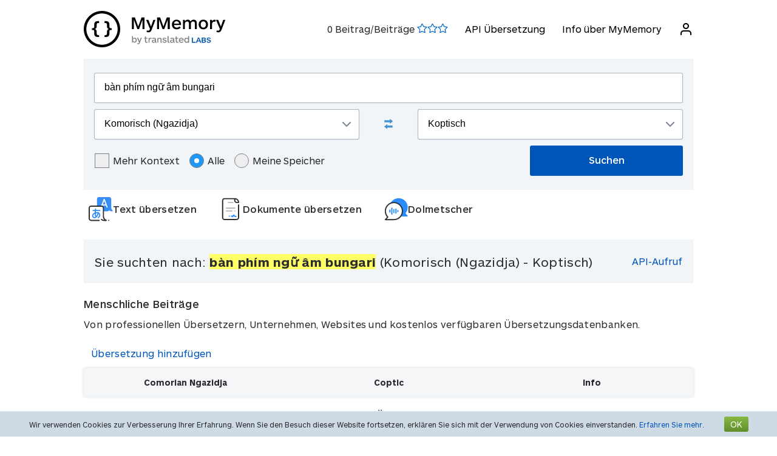

--- FILE ---
content_type: text/html; charset=UTF-8
request_url: https://mymemory.translated.net/de/Komorisch-%28Ngazidja%29/Koptisch/b%C3%A0n-ph%C3%ADm-ng%E1%BB%AF-%C3%A2m-bungari
body_size: 9769
content:
<html lang="de">
<head>
    <title>Bàn phím ngữ âm bung - Komorisch (Ngazidja) - Koptisch Übersetzung und Beispiele</title>
    <meta http-equiv="Content-Type" content="text/html;charset=UTF-8"/>
    <meta http-equiv="content-language" content="de"/>
        <meta name="viewport" content="width=device-width"/>
    <meta name="robots" content="index, follow">    <link rel="canonical" href="https://mymemory.translated.net/de/Komorisch-%28Ngazidja%29/Koptisch/b%C3%A0n-ph%C3%ADm-ng%E1%BB%AF-%C3%A2m-bungari"/>
        <link rel="apple-touch-icon" sizes="180x180" href="/public/img/favicon-16x16.png">
    <link rel="icon" type="image/png" sizes="32x32" href="/public/img/favicon-32x32.png">
    <link rel="icon" type="image/png" sizes="16x16" href="/public/img/favicon-16x16.png">
    <link rel="mask-icon" href="/public/img/safari-pinned-tab.svg" color="#5bbad5">
    <meta name="msapplication-TileColor" content="#da532c">
    <meta name="theme-color" content="#ffffff">
    <link href="/public/css/src/mym-translated.css?v=20191128" rel="stylesheet" type="text/css"/>
    <!-- Google Tag Manager -->
        <script>(function(w,d,s,l,i){w[l]=w[l]||[];w[l].push({'gtm.start':
        new Date().getTime(),event:'gtm.js'});var f=d.getElementsByTagName(s)[0],
        j=d.createElement(s),dl=l!='dataLayer'?'&l='+l:'';j.async=true;j.src=
        'https://www.googletagmanager.com/gtm.js?id='+i+dl;f.parentNode.insertBefore(j,f);
        })(window,document,'script','dataLayer','GTM-5M6Q96G');</script>
        <!-- End Google Tag Manager --></head>

<body class="s" data-ui-lang="de">
<!-- Google Tag Manager (noscript) -->
        <noscript><iframe src="https://www.googletagmanager.com/ns.html?id=GTM-5M6Q96G"
        height="0" width="0" style="display:none;visibility:hidden"></iframe></noscript>
        <!-- End Google Tag Manager (noscript) --><header class="header--standard header header--not-bottom header--pinned header--top">
    <div class="layout layout--norow">
        <a href="https://mymemory.translated.net" class="logo">
            <img src="/public/img/mym_logo_horizontal.svg" class="img-logo" />
        </a>
        <input id="input-hamburger" type="checkbox" />
        <label for="input-hamburger"><i class="icon  ">
                <svg width="24px" height="24px" viewBox="0 0 24 24" version="1.1" xmlns="http://www.w3.org/2000/svg" xmlns:xlink="http://www.w3.org/1999/xlink"><g stroke="none" strokewidth="1" class="icon__fill" fill-rule="evenodd">
                        <path d="M3,13 C2.44771525,13 2,12.5522847 2,12 C2,11.4477153 2.44771525,11 3,11 L21,11 C21.5522847,11 22,11.4477153 22,12 C22,12.5522847 21.5522847,13 21,13 L3,13 Z M3,7 C2.44771525,7 2,6.55228475 2,6 C2,5.44771525 2.44771525,5 3,5 L21,5 C21.5522847,5 22,5.44771525 22,6 C22,6.55228475 21.5522847,7 21,7 L3,7 Z M3,19 C2.44771525,19 2,18.5522847 2,18 C2,17.4477153 2.44771525,17 3,17 L21,17 C21.5522847,17 22,17.4477153 22,18 C22,18.5522847 21.5522847,19 21,19 L3,19 Z" id="path-1"></path>
                    </g></svg></i><i class="icon  ">
                <svg width="24px" height="24px" viewBox="0 0 24 24" version="1.1" xmlns="http://www.w3.org/2000/svg" xmlns:xlink="http://www.w3.org/1999/xlink"><g stroke="none" strokewidth="1" class="icon__fill" fill-rule="evenodd">
                        <path d="M13.4142136,12 L18.7071068,17.2928932 C19.0976311,17.6834175 19.0976311,18.3165825 18.7071068,18.7071068 C18.3165825,19.0976311 17.6834175,19.0976311 17.2928932,18.7071068 L12,13.4142136 L6.70710678,18.7071068 C6.31658249,19.0976311 5.68341751,19.0976311 5.29289322,18.7071068 C4.90236893,18.3165825 4.90236893,17.6834175 5.29289322,17.2928932 L10.5857864,12 L5.29289322,6.70710678 C4.90236893,6.31658249 4.90236893,5.68341751 5.29289322,5.29289322 C5.68341751,4.90236893 6.31658249,4.90236893 6.70710678,5.29289322 L12,10.5857864 L17.2928932,5.29289322 C17.6834175,4.90236893 18.3165825,4.90236893 18.7071068,5.29289322 C19.0976311,5.68341751 19.0976311,6.31658249 18.7071068,6.70710678 L13.4142136,12 Z" id="path-1"></path>
                    </g></svg></i>
        </label>

        <nav>
            <ol>
                <li>
                    <span id="scored"></span>
                </li>
                                    <li><a href="/doc/spec.php">API Übersetzung</a></li>
                    <li><a href="/doc/">Info über MyMemory</a></li>
                
               <li id="userInfo" class="header__userInfo ">
    <a id="signin">
        <i class="icon">
            <svg width="24px" height="24px" viewBox="0 0 24 24" version="1.1" xmlns="http://www.w3.org/2000/svg" xmlns:xlink="http://www.w3.org/1999/xlink">
                <g stroke="none" strokewidth="1" class="icon__fill" fill-rule="evenodd">
                        <path d="M21,21 C21,21.5522847 20.5522847,22 20,22 C19.4477153,22 19,21.5522847 19,21 L19,19 C19,17.3431458 17.6568542,16 16,16 L8,16 C6.34314575,16 5,17.3431458 5,19 L5,21 C5,21.5522847 4.55228475,22 4,22 C3.44771525,22 3,21.5522847 3,21 L3,19 C3,16.2385763 5.23857625,14 8,14 L16,14 C18.7614237,14 21,16.2385763 21,19 L21,21 Z M12,12 C9.23857625,12 7,9.76142375 7,7 C7,4.23857625 9.23857625,2 12,2 C14.7614237,2 17,4.23857625 17,7 C17,9.76142375 14.7614237,12 12,12 Z M12,10 C13.6568542,10 15,8.65685425 15,7 C15,5.34314575 13.6568542,4 12,4 C10.3431458,4 9,5.34314575 9,7 C9,8.65685425 10.3431458,10 12,10 Z" id="path-1">
                        </path>
                    </g>
            </svg>
        </i>
        <span>Anmelden</span>
    </a>
</li>        </nav>
    </div>
</header>
<section class="section--overflow">
    <div class="layout">
        <div class="contact-form">
            <div class="select-with-icon__wrapper">
                <form action="/search.php" method="get" name="filter_form" id="f" class="row_form_inline">
                    <div class="input-area">
                        <input type="hidden" name="lang" value="de"/>
                        <input class="input2" id="text" name="q" type="text" value="bàn phím ngữ âm bungari">
                        <div class="source_target">
                            <div class="icon__wrapper select-with-icon__wrapper">
                                <select id="select_source_mm" name="sl">

                                    <option value="Autodetect">Automatische Erkennung</option><option value="------" disabled="disabled">------</option><option value="af-ZA">Afrikaans</option><option value="sq-AL">Albanisch</option><option value="am-ET">Amharisch</option><option value="ar-SA">Arabisch</option><option value="hy-AM">Armenisch</option><option value="az-AZ">Aserbaijanisch</option><option value="bjs-BB">Bajan</option><option value="rm-RO">Balkan Gipsy</option><option value="eu-ES">Baskisch</option><option value="bem-ZM">Bemba</option><option value="bn-IN">Bengali</option><option value="bi-VU">Bislama</option><option value="bs-BA">Bosnisch</option><option value="br-FR">Bretonisch</option><option value="bg-BG">Bulgarisch</option><option value="my-MM">Burmesisch</option><option value="ceb-PH">Cebuano</option><option value="ch-GU">Chamorro</option><option value="ny-MW">Chewa</option><option value="zh-TW">Chinesisch (Traditionell)</option><option value="zh-CN">Chinesisch (Vereinfacht)</option><option value="de-DE">Deutsch</option><option value="de-CH">Deutsch (Schweiz)</option><option value="dz-BT">Dzongkha</option><option value="da-DK">Dänisch</option><option value="en-GB">Englisch</option><option value="eo-EU">Esperanto</option><option value="et-EE">Estnisch</option><option value="fn-FNG">Fanagalo</option><option value="fi-FI">Finnisch</option><option value="fr-FR">Französisch</option><option value="fo-FO">Färöisch</option><option value="gl-ES">Galizisch</option><option value="ka-GE">Georgisch</option><option value="el-GR">Griechisch</option><option value="grc-GR">Griechisch (Klassisch)</option><option value="gu-IN">Gujarati</option><option value="ha-NE">Hausa</option><option value="haw-US">Hawaiisch</option><option value="he-IL">Hebräisch</option><option value="hi-IN">Hindi</option><option value="nl-NL">Holländisch</option><option value="id-ID">Indonesisch</option><option value="kl-GL">Inuktitut (Grönländisch)</option><option value="ga-IE">Irisch Gälisch</option><option value="is-IS">Isländisch</option><option value="it-IT">Italienisch</option><option value="ja-JP">Japanisch</option><option value="jv-ID">Javanisch</option><option value="yi-YD">Jiddish</option><option value="kea-CV">Kabverdisch</option><option value="kab-DZ">Kabylen</option><option value="kn-IN">Kanaresisch</option><option value="ca-ES">Katalanisch</option><option value="kk-KZ">Kazakh</option><option value="qu-PE">Ketschua</option><option value="km-KM">Khmer</option><option value="rw-RW">Kinyarwanda</option><option value="rn-BI">Kirundi</option><option selected="selected" value="zdj-KM">Komorisch (Ngazidja)</option><option value="cop-EG">Koptisch</option><option value="ko-KR">Koreanisch</option><option value="aig-AG">Kreolisch Englisch (Antigua und Barbuda)</option><option value="gcl-GD">Kreolisch Englisch (Grenadisch)</option><option value="gyn-GY">Kreolisch Englisch (Guyanisch)</option><option value="jam-JM">Kreolisch Englisch (Jamaikanisch)</option><option value="vic-US">Kreolisch Englisch (Jungferninseln)</option><option value="svc-VC">Kreolisch Englisch (Vinzentinisch)</option><option value="bah-BS">Kreolisch Englisch(Bahamas)</option><option value="ht-HT">Kreolisch Französisch (Haitianisch)</option><option value="acf-LC">Kreolisch Französisch (Saint Lucianisch)</option><option value="crs-SC">Kreolisch Französisch (Seselwa)</option><option value="pov-GW">Kreolisch Portugiesisch (Oberguinea )</option><option value="hr-HR">Kroatisch</option><option value="ku-TR">Kurdisch</option><option value="ckb-IQ">Kurdisch Sorani</option><option value="ky-KG">Kyrgyz</option><option value="lo-LA">Lao</option><option value="la-VA">Latein</option><option value="lv-LV">Lettisch</option><option value="lt-LT">Litauisch</option><option value="lb-LU">Luxemburgisch</option><option value="mg-MG">Madagassisch</option><option value="ms-MY">Malaysisch</option><option value="dv-MV">Maledivisch</option><option value="mt-MT">Maltesisch</option><option value="gv-IM">Manx Gälisch</option><option value="mi-NZ">Maori</option><option value="mh-MH">Marshallesisch</option><option value="mk-MK">Mazedonisch</option><option value="men-SL">Mende</option><option value="mn-MN">Mongolisch</option><option value="mfe-MU">Morisyen</option><option value="ne-NP">Nepalesisch </option><option value="niu-NU">Niueanisch</option><option value="no-NO">Norwegisch</option><option value="ur-PK">Pakistanisch</option><option value="pau-PW">Palauisch</option><option value="pa-IN">Panjabi</option><option value="pap-CW">Papiamentu</option><option value="ps-PK">Pashto</option><option value="fa-IR">Persisch</option><option value="pis-SB">Pijin</option><option value="pl-PL">Polnisch</option><option value="pt-PT">Portugiesisch</option><option value="pot-US">Potawatomi</option><option value="ro-RO">Rumänisch</option><option value="ru-RU">Russisch</option><option value="sm-WS">Samoanisch</option><option value="sg-CF">Sango</option><option value="gd-GB">Schottisch Gälisch</option><option value="sv-SE">Schwedisch</option><option value="sr-RS">Serbisch</option><option value="sn-ZW">Shona</option><option value="si-LK">Sinhala</option><option value="sk-SK">Slowakisch</option><option value="sl-SI">Slowenisch</option><option value="so-SO">Somali</option><option value="st-ST">Sotho, Süden</option><option value="es-ES">Spanisch</option><option value="srn-SR">Sranantongo</option><option value="sw-SZ">Swahili</option><option value="syc-TR">Syrisch (Aramäisch)</option><option value="tg-TJ">Tadschik</option><option value="tl-PH">Tagalog</option><option value="tmh-DZ">Tamashek (Tuareg)</option><option value="ta-LK">Tamilisch</option><option value="te-IN">Telugu</option><option value="tet-TL">Tetum</option><option value="th-TH">Thai</option><option value="bo-CN">Tibetisch</option><option value="ti-TI">Tigrinya</option><option value="tpi-PG">Tok Pisin</option><option value="tkl-TK">Tokelauisch </option><option value="to-TO">Tongaisch</option><option value="cs-CZ">Tschechisch</option><option value="tn-BW">Tswana</option><option value="tk-TM">Turkmenisch</option><option value="tvl-TV">Tuvaluan</option><option value="tr-TR">Türkisch</option><option value="uk-UA">Ukrainisch</option><option value="ppk-ID">Uma</option><option value="hu-HU">Ungarisch</option><option value="uz-UZ">Usbekisch</option><option value="vi-VN">Vietnamesisch</option><option value="cy-GB">Walisisch</option><option value="wls-WF">Wallisianisch</option><option value="be-BY">Weißrussisch</option><option value="wo-SN">Wolof</option><option value="xh-ZA">Xhosa</option><option value="zu-ZA">Zulu</option>                                </select>
                                <div class="select-with-icon__right-icon">
                                    <svg width="14px" height="8px" viewBox="0 0 14 8"><g stroke="none" stroke-width="1" class="icon__fill" fill-rule="evenodd"><g transform="translate(-5.000000, -8.000000)" fill-rule="nonzero"><path d="M17.2928932,8.29289322 C17.6834175,7.90236893 18.3165825,7.90236893 18.7071068,8.29289322 C19.0976311,8.68341751 19.0976311,9.31658249 18.7071068,9.70710678 L12.7071068,15.7071068 C12.3165825,16.0976311 11.6834175,16.0976311 11.2928932,15.7071068 L5.29289322,9.70710678 C4.90236893,9.31658249 4.90236893,8.68341751 5.29289322,8.29289322 C5.68341751,7.90236893 6.31658249,7.90236893 6.70710678,8.29289322 L12,13.5857864 L17.2928932,8.29289322 Z"></path></g></g></svg>
                                </div>
                            </div>
                            <div class="swap-language"><span class="icon-swap" id="swp-language"></span></div>
                            <div class="icon__wrapper select-with-icon__wrapper">
                                <select id="select_target_mm" name="tl">
                                    <option value="af-ZA">Afrikaans</option><option value="sq-AL">Albanisch</option><option value="am-ET">Amharisch</option><option value="ar-SA">Arabisch</option><option value="hy-AM">Armenisch</option><option value="az-AZ">Aserbaijanisch</option><option value="bjs-BB">Bajan</option><option value="rm-RO">Balkan Gipsy</option><option value="eu-ES">Baskisch</option><option value="bem-ZM">Bemba</option><option value="bn-IN">Bengali</option><option value="bi-VU">Bislama</option><option value="bs-BA">Bosnisch</option><option value="br-FR">Bretonisch</option><option value="bg-BG">Bulgarisch</option><option value="my-MM">Burmesisch</option><option value="ceb-PH">Cebuano</option><option value="ch-GU">Chamorro</option><option value="ny-MW">Chewa</option><option value="zh-TW">Chinesisch (Traditionell)</option><option value="zh-CN">Chinesisch (Vereinfacht)</option><option value="de-DE">Deutsch</option><option value="de-CH">Deutsch (Schweiz)</option><option value="dz-BT">Dzongkha</option><option value="da-DK">Dänisch</option><option value="en-GB">Englisch</option><option value="eo-EU">Esperanto</option><option value="et-EE">Estnisch</option><option value="fn-FNG">Fanagalo</option><option value="fi-FI">Finnisch</option><option value="fr-FR">Französisch</option><option value="fo-FO">Färöisch</option><option value="gl-ES">Galizisch</option><option value="ka-GE">Georgisch</option><option value="el-GR">Griechisch</option><option value="grc-GR">Griechisch (Klassisch)</option><option value="gu-IN">Gujarati</option><option value="ha-NE">Hausa</option><option value="haw-US">Hawaiisch</option><option value="he-IL">Hebräisch</option><option value="hi-IN">Hindi</option><option value="nl-NL">Holländisch</option><option value="id-ID">Indonesisch</option><option value="kl-GL">Inuktitut (Grönländisch)</option><option value="ga-IE">Irisch Gälisch</option><option value="is-IS">Isländisch</option><option value="it-IT">Italienisch</option><option value="ja-JP">Japanisch</option><option value="jv-ID">Javanisch</option><option value="yi-YD">Jiddish</option><option value="kea-CV">Kabverdisch</option><option value="kab-DZ">Kabylen</option><option value="kn-IN">Kanaresisch</option><option value="ca-ES">Katalanisch</option><option value="kk-KZ">Kazakh</option><option value="qu-PE">Ketschua</option><option value="km-KM">Khmer</option><option value="rw-RW">Kinyarwanda</option><option value="rn-BI">Kirundi</option><option value="zdj-KM">Komorisch (Ngazidja)</option><option selected="selected" value="cop-EG">Koptisch</option><option value="ko-KR">Koreanisch</option><option value="aig-AG">Kreolisch Englisch (Antigua und Barbuda)</option><option value="gcl-GD">Kreolisch Englisch (Grenadisch)</option><option value="gyn-GY">Kreolisch Englisch (Guyanisch)</option><option value="jam-JM">Kreolisch Englisch (Jamaikanisch)</option><option value="vic-US">Kreolisch Englisch (Jungferninseln)</option><option value="svc-VC">Kreolisch Englisch (Vinzentinisch)</option><option value="bah-BS">Kreolisch Englisch(Bahamas)</option><option value="ht-HT">Kreolisch Französisch (Haitianisch)</option><option value="acf-LC">Kreolisch Französisch (Saint Lucianisch)</option><option value="crs-SC">Kreolisch Französisch (Seselwa)</option><option value="pov-GW">Kreolisch Portugiesisch (Oberguinea )</option><option value="hr-HR">Kroatisch</option><option value="ku-TR">Kurdisch</option><option value="ckb-IQ">Kurdisch Sorani</option><option value="ky-KG">Kyrgyz</option><option value="lo-LA">Lao</option><option value="la-VA">Latein</option><option value="lv-LV">Lettisch</option><option value="lt-LT">Litauisch</option><option value="lb-LU">Luxemburgisch</option><option value="mg-MG">Madagassisch</option><option value="ms-MY">Malaysisch</option><option value="dv-MV">Maledivisch</option><option value="mt-MT">Maltesisch</option><option value="gv-IM">Manx Gälisch</option><option value="mi-NZ">Maori</option><option value="mh-MH">Marshallesisch</option><option value="mk-MK">Mazedonisch</option><option value="men-SL">Mende</option><option value="mn-MN">Mongolisch</option><option value="mfe-MU">Morisyen</option><option value="ne-NP">Nepalesisch </option><option value="niu-NU">Niueanisch</option><option value="no-NO">Norwegisch</option><option value="ur-PK">Pakistanisch</option><option value="pau-PW">Palauisch</option><option value="pa-IN">Panjabi</option><option value="pap-CW">Papiamentu</option><option value="ps-PK">Pashto</option><option value="fa-IR">Persisch</option><option value="pis-SB">Pijin</option><option value="pl-PL">Polnisch</option><option value="pt-PT">Portugiesisch</option><option value="pot-US">Potawatomi</option><option value="ro-RO">Rumänisch</option><option value="ru-RU">Russisch</option><option value="sm-WS">Samoanisch</option><option value="sg-CF">Sango</option><option value="gd-GB">Schottisch Gälisch</option><option value="sv-SE">Schwedisch</option><option value="sr-RS">Serbisch</option><option value="sn-ZW">Shona</option><option value="si-LK">Sinhala</option><option value="sk-SK">Slowakisch</option><option value="sl-SI">Slowenisch</option><option value="so-SO">Somali</option><option value="st-ST">Sotho, Süden</option><option value="es-ES">Spanisch</option><option value="srn-SR">Sranantongo</option><option value="sw-SZ">Swahili</option><option value="syc-TR">Syrisch (Aramäisch)</option><option value="tg-TJ">Tadschik</option><option value="tl-PH">Tagalog</option><option value="tmh-DZ">Tamashek (Tuareg)</option><option value="ta-LK">Tamilisch</option><option value="te-IN">Telugu</option><option value="tet-TL">Tetum</option><option value="th-TH">Thai</option><option value="bo-CN">Tibetisch</option><option value="ti-TI">Tigrinya</option><option value="tpi-PG">Tok Pisin</option><option value="tkl-TK">Tokelauisch </option><option value="to-TO">Tongaisch</option><option value="cs-CZ">Tschechisch</option><option value="tn-BW">Tswana</option><option value="tk-TM">Turkmenisch</option><option value="tvl-TV">Tuvaluan</option><option value="tr-TR">Türkisch</option><option value="uk-UA">Ukrainisch</option><option value="ppk-ID">Uma</option><option value="hu-HU">Ungarisch</option><option value="uz-UZ">Usbekisch</option><option value="vi-VN">Vietnamesisch</option><option value="cy-GB">Walisisch</option><option value="wls-WF">Wallisianisch</option><option value="be-BY">Weißrussisch</option><option value="wo-SN">Wolof</option><option value="xh-ZA">Xhosa</option><option value="zu-ZA">Zulu</option>                                </select>
                                <div class=" select-with-icon__right-icon">
                                    <svg width="14px" height="8px" viewBox="0 0 14 8"><g stroke="none" stroke-width="1" class="icon__fill" fill-rule="evenodd"><g transform="translate(-5.000000, -8.000000)" fill-rule="nonzero"><path d="M17.2928932,8.29289322 C17.6834175,7.90236893 18.3165825,7.90236893 18.7071068,8.29289322 C19.0976311,8.68341751 19.0976311,9.31658249 18.7071068,9.70710678 L12.7071068,15.7071068 C12.3165825,16.0976311 11.6834175,16.0976311 11.2928932,15.7071068 L5.29289322,9.70710678 C4.90236893,9.31658249 4.90236893,8.68341751 5.29289322,8.29289322 C5.68341751,7.90236893 6.31658249,7.90236893 6.70710678,8.29289322 L12,13.5857864 L17.2928932,8.29289322 Z"></path></g></g></svg>
                                </div>
                            </div>
                        </div>
                        <div class="search-area">
                            <div class="advanced-search-radio hidemobile">
                                <label class="container">Mehr Kontext                                    <input type="checkbox" id="concordancer_check" name="concordancer"  value="1" >
                                    <span class="checkmark"></span>
                                </label>
                                    <label class="container">Alle                                        <input id="concordancer_radio" type=radio name="ownerFilter" value="all" checked/>
                                        <span class="radiobtn"></span>
                                    </label>                        
                                    <label class="container">Meine Speicher                                        <input id="concordancer_radio" type=radio name="ownerFilter" id="only-my-memory" value="mine" />
                                        <span class="radiobtn"></span>
                                    </label>
                                  

                            </div>
                            <input id="search-button" class="button search-button--results" type="submit" value="Suchen"/>
                        </div>
                    </div>
                </form>
            </div>
        </div>
    </div>
</section>

<section class="section--overflow">
    <head>
  <meta charset="utf-8">
  <meta name="viewport" content="width=device-width, initial-scale=1">
  <link rel="stylesheet" href="https://mymemory.translated.net/public/css/src/lara-style.css">

</head>

<div class="lara-menu">
  <a href="https://laratranslate.com/übersetzer?sourceApp=mymemory" target="_blank" class="lara-item">
        <img src="https://mymemory.translated.net/public/img/translate-icon.svg" alt="Übersetzer" />

	  <p class="lara-item-text-first">Text übersetzen</p>
  </a>
  <a href="https://laratranslate.com/übersetzer/dokument?sourceApp=mymemory" target="_blank" class="lara-item">
      <img src="https://mymemory.translated.net/public/img/document-icon.svg" alt="Übersetzer dokument" />

	  <p class="lara-item-text">Dokumente übersetzen</p>
  </a>
  <a href="https://laralive.com/übersetzer/dolmetscherin?sourceApp=mymemory" target="_blank" class="lara-item">
        <img src="https://mymemory.translated.net/public/img/chat-icon.svg" alt="Übersetzer dolmetscherin" />

	  <p class="lara-item-text">Dolmetscher</p>
  </a>
</div>
</section>

<section class="section--overflow distance--top-18">
    <div class="layout">
        <div class="contact-form">
            <div id="box_search_title" class="adshook">
                <a name="search" class="search_again_anchor hidedesktop"></a>
                <h1 class="search_title">Sie suchten nach: <i>bàn phím ngữ âm bungari</i> (Komorisch (Ngazidja)  - Koptisch) </h1>
                <ul class="mn2liv hidemobile">
                    <li><a rel="nofollow" target="_blank" href="https://api.mymemory.translated.net/get?q=bàn phím ngữ âm bungari&langpair=zdj|cop">API-Aufruf</a></li>                    
                </ul>
            </div><!-- // - box_search_title -->
        </div>

    </div>
</section>

<script>
    document.getElementById("text").value = "bàn phím ngữ âm bungari";
</script>

<section lang="layout--overflow">
<div class="layout">
</div>
</section>




                <section class="layout-overflow">
                    <div class="layout">
                        <div class="human_trans_area">
                            <div class="layout__row row_container">
                                <h2>Menschliche Beiträge</h2>
                            </div>
                            <div class="layout__row row_container">
                                <p class="st">Von professionellen Übersetzern, Unternehmen, Websites und kostenlos verfügbaren Übersetzungsdatenbanken.</p>
                                <p class="add"><span class="icon-plus"></span><a class="trs">Übersetzung hinzufügen</a></p>
                            </div>
                            <div class="cl"></div>
                            <div class="row_container res_container layout__row hidemobile ls">
                                <div class="auto_cell auto_cell__title layout__col-4 layout__col-sm-12 layout__col-xs-12">
                                    <h3 >Comorian Ngazidja</h3>
                                </div>
                                <div class="auto_cell auto_cell__title layout__col-4 layout__col-sm-12 layout__col-xs-12">
                                    <h3 >Coptic</h3>
                                </div>
                                <div class="auto_cell auto_cell__title layout__col-4 layout__col-sm-12 layout__col-xs-12">
                                    <h3 >Info</h3>
                                </div>

                            </div>
                            <div>
                                <div id="insertArea" class="layout__row row_container" style="display:none"></div>
                            </div>
                        </div>
                    </div>
                </section>



                <div class="cl"></div><ul class="ls" id="no_human"><li style="text-align:center;line-height:20px;width:100%;font-size:120%;"><br/>Keine menschliche Übersetzung gefunden.<br/><span id="pleaseContribute"><br/>Bitte helfen Sie mit!</span></li></ul>

            <section class="layout-overflow">
                <div class="layout">
                    <div class="human_trans_area">
                        <div class="layout__row row_container" style="justify-content: center">
                            <p class="add"><span class="icon-plus"></span><a class="trs">Übersetzung hinzufügen</a></p>
                        </div>
                    </div>
                </div>
            </section>
            <div class="cl"></div>

            <!-- Pie di pagina -->
            <input type="hidden" name="app_segment" id="app_new_segment" value=""/>
            <input type="hidden" name="app_segment" id="app_old_segment" value=""/>
        </div>
    </div>
    </div>
</section>

<section class="section--overflow">
    <div class="layout">
<head>
  <meta charset="utf-8">
  <meta name="viewport" content="width=device-width, initial-scale=1">
  <link rel="stylesheet" href="https://mymemory.translated.net/public/css/src/lara-style.css">

</head>

<div class="banner-container" onclick="window.open('https://laratranslate.com/übersetzer?sourceApp=mymemory', '_blank');" style="cursor: pointer;">
     <img class="banner-bg" src="https://mymemory.translated.net/public/img/devices-screenshots/de-DE.png"
	alt="Lara Translate app interface on multiple devices" />
  <div class="banner">
        <img src="https://mymemory.translated.net/public/img/lara-logo.svg" alt="Lara Translate Official Logo" />
	  <h2 class="banner-title">Die zuverlässigste Übersetzerin der Welt</h2>
    <p class="banner-text">Genaue Text-, Dokumenten- und Sprachübersetzung</p>
    <a href="https://laratranslate.com/übersetzer?sourceApp=mymemory" target="_blank" class="banner-button" onclick="event.stopPropagation();">
      Lara kostenlos nutzen
    </a>
  </div>
</div>
</div>
</section>

<section class="section--overflow">
    <div class="layout">
        <div class="layout__row layout__row--center ">
            <div class="layout__col-12 layout__col-xs-12">
                <div class="hero-text hero-text--center distance--top-42 distance--bottom--18">
                    <h3>
                        Eine bessere Übersetzung mit<br/><span id="segcounter">
			<b> 9,515,175,134 </b>
                </span>menschlichen Beiträgen                    </h3>
                </div>
            </div>
        </div>
    </div>
</section>
<section class="section--overflow distance--top-18">
    <div class="layout">

            </div>
</section>
<section class="section--overflow distance--top-18">
    <div class="layout">
        <h6>
            Benutzer bitten jetzt um Hilfe:        </h6>
        <br/>
        <div id="otherlinks" class="hidemobile">
            <a style="white-space: nowrap;" href="https://mymemory.translated.net/de/Englisch/Latein/alaska"><b>alaska</b>&nbsp;<small>(Englisch&gt;Latein)</small></a><a style="white-space: nowrap;" href="https://mymemory.translated.net/de/Maori/Englisch/ko-waka"><b>ko waka</b>&nbsp;<small>(Maori&gt;Englisch)</small></a><a style="white-space: nowrap;" href="https://mymemory.translated.net/de/Hindi/Englisch/doctor-aa-gaye-kya"><b>doctor aa gaye kya</b>&nbsp;<small>(Hindi&gt;Englisch)</small></a><a style="white-space: nowrap;" href="https://mymemory.translated.net/de/Spanisch/Arabisch/wa6an-el-6-sbabo-alb"><b>wa6an el 6 sbabo alb</b>&nbsp;<small>(Spanisch&gt;Arabisch)</small></a><a style="white-space: nowrap;" href="https://mymemory.translated.net/de/Hindi/Englisch/tuta-hua-dil"><b>tuta hua dil</b>&nbsp;<small>(Hindi&gt;Englisch)</small></a><a style="white-space: nowrap;" href="https://mymemory.translated.net/de/Russisch/Georgisch/%D0%9F%D0%BE%D0%BD%D1%8F%D1%82%D0%BD%D0%BE"><b>Понятно</b>&nbsp;<small>(Russisch&gt;Georgisch)</small></a><a style="white-space: nowrap;" href="https://mymemory.translated.net/de/Englisch/Thai/sunrise"><b>sunrise</b>&nbsp;<small>(Englisch&gt;Thai)</small></a><a style="white-space: nowrap;" href="https://mymemory.translated.net/de/Englisch/Koreanisch/sri-priya"><b>sri priya</b>&nbsp;<small>(Englisch&gt;Koreanisch)</small></a><a style="white-space: nowrap;" href="https://mymemory.translated.net/de/Italienisch/Englisch/i-cani-abbaiano"><b>i cani abbaiano</b>&nbsp;<small>(Italienisch&gt;Englisch)</small></a><a style="white-space: nowrap;" href="https://mymemory.translated.net/de/Englisch/Malaysisch/will-proceed-to-issue-the-ticket-accordingly-%3A"><b>will proceed to issue the ticket accordingly :</b>&nbsp;<small>(Englisch&gt;Malaysisch)</small></a><a style="white-space: nowrap;" href="https://mymemory.translated.net/de/Englisch/Hindi/but-u-don%5C%27t-miss-me"><b>but u don't miss me</b>&nbsp;<small>(Englisch&gt;Hindi)</small></a><a style="white-space: nowrap;" href="https://mymemory.translated.net/de/Tagalog/Bengali/palatandaan-ng-sukat-ng-lite"><b>palatandaan ng sukat ng lite</b>&nbsp;<small>(Tagalog&gt;Bengali)</small></a><a style="white-space: nowrap;" href="https://mymemory.translated.net/de/Malaysisch/Thai/my-name-is-irfan"><b>my name is irfan</b>&nbsp;<small>(Malaysisch&gt;Thai)</small></a><a style="white-space: nowrap;" href="https://mymemory.translated.net/de/Englisch/Hindi/music-is-medicine-of-the-mind"><b>music is medicine of the mind</b>&nbsp;<small>(Englisch&gt;Hindi)</small></a><a style="white-space: nowrap;" href="https://mymemory.translated.net/de/Englisch/Tagalog/intended-audience"><b>intended audience</b>&nbsp;<small>(Englisch&gt;Tagalog)</small></a><a style="white-space: nowrap;" href="https://mymemory.translated.net/de/Malaysisch/Englisch/memudarat-kesihatan"><b>memudarat kesihatan</b>&nbsp;<small>(Malaysisch&gt;Englisch)</small></a><a style="white-space: nowrap;" href="https://mymemory.translated.net/de/Malaysisch/Englisch/jauh-lebih-baik-daripada-masa-lalu"><b>jauh lebih baik daripada masa lalu</b>&nbsp;<small>(Malaysisch&gt;Englisch)</small></a><a style="white-space: nowrap;" href="https://mymemory.translated.net/de/Latein/Estnisch/populus"><b>populus</b>&nbsp;<small>(Latein&gt;Estnisch)</small></a><a style="white-space: nowrap;" href="https://mymemory.translated.net/de/Xhosa/Englisch/eligugu"><b>eligugu</b>&nbsp;<small>(Xhosa&gt;Englisch)</small></a><a style="white-space: nowrap;" href="https://mymemory.translated.net/de/Italienisch/Englisch/embriopatie"><b>embriopatie</b>&nbsp;<small>(Italienisch&gt;Englisch)</small></a>        </div>
    </div>
</section>
<br/><br/>
<footer>
    <div class="layout layout--norow">
        <div class="footer__credits">           
            <div>                
                <p>MyMemory ist der weltgrößte Übersetzungsspeicher. Er umfasst die gesammelten Übersetzungsspeicher der Europäischen Union und der Vereinten Nationen sowie einen Abgleich der besten domänenspezifischen mehrsprachigen Webseiten.</p>
                <p>Wir sind Teil von Translated. Wenn Sie professionelle Übersetzungsdienstleistungen benötigen, dann besuchen Sie bitte einfach unsere <a target="_blank" href="https://translated.com/willkommen">Hauptseite</a></p>
            </div>
        </div>
        <div class="footer__menu">
            <ul>
                	      
                <li><a href="/doc/">Info über MyMemory</a></li>
                <li><a href="https://laratranslate.com/übersetzer">Übersetzer</a></li>
		<li><a href="mailto:mymemory@translated.net?subject=MyMemory%20Abuse&body=http://mymemory.translated.net/de/Komorisch-%28Ngazidja%29/Koptisch/b%C3%A0n-ph%C3%ADm-ng%E1%BB%AF-%C3%A2m-bungari">Verstoß berichten</a></li>
               
                <li><a href="mailto:mymemory@translated.net?subject=About%20MyMemory">Kontakt</a></li>
                <li><a href="https://translatedlabs.com/willkommen" class="translated_labs_link">Translated <span>LABS</span></a></li>
                <li><a href="/terms-and-conditions">Terms of Service</a></li>
    
	</ul>

        </div>
        <div class="footer__menu languages icon__wrapper select-with-icon__wrapper">

            <!--MyMemory in Ihrer Sprache:-->
            <div class="choose_lang">
                <ul>
                                                                <li><a rel="alternate" hreflang="en" href="https://mymemory.translated.net/en/Comorian-%28Ngazidja%29/Coptic/b%C3%A0n-ph%C3%ADm-ng%E1%BB%AF-%C3%A2m-bungari">English</a></li>
                                            <li><a rel="alternate" hreflang="it" href="https://mymemory.translated.net/it/Comoriano-%28Ngazidja%29/Copto/b%C3%A0n-ph%C3%ADm-ng%E1%BB%AF-%C3%A2m-bungari">Italiano</a></li>
                                            <li><a rel="alternate" hreflang="es" href="https://mymemory.translated.net/es/Comorano-%28Ngazidja%29/Copto/b%C3%A0n-ph%C3%ADm-ng%E1%BB%AF-%C3%A2m-bungari">Español</a></li>
                                            <li><a rel="alternate" hreflang="fr" href="https://mymemory.translated.net/fr/Comorien-%28ngazidja%29/Copte/b%C3%A0n-ph%C3%ADm-ng%E1%BB%AF-%C3%A2m-bungari">Français</a></li>
                                            <li><a rel="alternate" hreflang="de" href="https://mymemory.translated.net/de/Komorisch-%28Ngazidja%29/Koptisch/b%C3%A0n-ph%C3%ADm-ng%E1%BB%AF-%C3%A2m-bungari">Deutsch</a></li>
                                            <li><a rel="alternate" hreflang="nl" href="https://mymemory.translated.net/nl/Comorees-%28Ngazidja%29/Koptisch/b%C3%A0n-ph%C3%ADm-ng%E1%BB%AF-%C3%A2m-bungari">Nederlands</a></li>
                                            <li><a rel="alternate" hreflang="sv" href="https://mymemory.translated.net/sv/Komoriska-%28Ngazidja%29/Koptiska/b%C3%A0n-ph%C3%ADm-ng%E1%BB%AF-%C3%A2m-bungari">Svenska</a></li>
                                            <li><a rel="alternate" hreflang="pt" href="https://mymemory.translated.net/pt/Comorense-%28Ngazidja%29/Copta/b%C3%A0n-ph%C3%ADm-ng%E1%BB%AF-%C3%A2m-bungari">Português</a></li>
                                            <li><a rel="alternate" hreflang="ru" href="https://mymemory.translated.net/ru/%D0%9A%D0%BE%D0%BC%D0%BE%D1%80%D1%81%D0%BA%D0%B8%D0%B9-%28%D0%9D%D0%B3%D0%B0%D0%B7%D0%B8%D0%B4%D0%B6%D0%B0%29/%D0%9A%D0%BE%D0%BF%D1%82%D1%81%D0%BA%D0%B8%D0%B9/b%C3%A0n-ph%C3%ADm-ng%E1%BB%AF-%C3%A2m-bungari">Русский</a></li>
                                            <li><a rel="alternate" hreflang="ja" href="https://mymemory.translated.net/ja/%E3%82%B3%E3%83%A2%E3%83%AD%E8%AA%9E%28%E3%82%B0%E3%83%A9%E3%83%B3%E3%83%89%E3%82%B3%E3%83%A2%E3%83%AD%E5%B3%B6%29/%E3%82%B3%E3%83%97%E3%83%88%E8%AA%9E/b%C3%A0n-ph%C3%ADm-ng%E1%BB%AF-%C3%A2m-bungari">日本語</a></li>
                                            <li><a rel="alternate" hreflang="zh" href="https://mymemory.translated.net/zh/%E7%A7%91%E6%91%A9%E7%BD%97%E8%AF%AD%28%E6%81%A9%E5%8A%A0%E9%BD%90%E8%B4%BE%29/%E7%A7%91%E6%99%AE%E7%89%B9%E8%AF%AD/b%C3%A0n-ph%C3%ADm-ng%E1%BB%AF-%C3%A2m-bungari">汉语</a></li>
                                            <li><a rel="alternate" hreflang="ko" href="https://mymemory.translated.net/ko/%EC%BD%94%EB%AA%A8%EB%A1%9C%EC%96%B4%28%EC%9D%91%EA%B0%80%EC%A7%80%EC%9E%90%29/%EC%BD%A5%ED%8A%B8%EC%96%B4/b%C3%A0n-ph%C3%ADm-ng%E1%BB%AF-%C3%A2m-bungari">한국어</a></li>
                                            <li><a rel="alternate" hreflang="trz" href="https://mymemory.translated.net/trz/Autodetect//b%C3%A0n-ph%C3%ADm-ng%E1%BB%AF-%C3%A2m-bungari"></a></li>
                                                        </ul>

            </div>
        </div>
    </div>
</footer>

<div id="privacy-policy"><div><span>Wir verwenden Cookies zur Verbesserung Ihrer Erfahrung. Wenn Sie den Besuch dieser Website fortsetzen, erklären Sie sich mit der Verwendung von Cookies einverstanden. <a href="https://translated.com/datenschutz" target="_blank" title="Privacy Policy">Erfahren Sie mehr.</a></span>
        <span class="privacy-policy-accept"><a>OK</a></span></div></div>


<script type="text/javascript" src="//ajax.googleapis.com/ajax/libs/jquery/3.3.1/jquery.min.js"></script>
<script type="text/javascript" src="/public/js/build/mymemory.min.js?v=20191128"></script>
<script>
var messages = {"connection_error":"Bei der Kontaktaufnahme mit dem Server trat ein Problem auf.\\n\\n","save":"Speichern","cancel":"Abbrechen","wait_previuos_op":"Bitte warten Sie bis der vorherige Vorgang abgeschlossen wurde.","done":"fertig","req_prob":"Bei der Anfrage kam es zu einem Problem.","http_req_error":"XMLHTTP-Instanz kann nicht erstellt werden","low_score":"M\u00f6chten Sie dieser \u00dcbersetzung eine niedrige Wertung geben?","confirm_deletion":"M\u00f6chten Sie diese Zeile l\u00f6schen?","mozilla_extra":"In diesem Browser ben\u00f6tigen zum Kopieren des Textes zus\u00e4tzliche Berechtigungen.\\n\\nBitte kontaktieren Sie mymemory@translated.net f\u00fcr weitere Informationen.","copied_clipboard":"Fertig. Geben Sie STRG+V ein, um in Ihre Anwendung einzuf\u00fcgen","info_formats":"Sie k\u00f6nnen die folgenden Formate importieren:\\n\\nTMX: Leicht von Trados und anderen CAT-Tools zu exportieren\\nZIP: Kann mindestens eine tmx-Datei enthalten (empfohlen)","confirm_file_deletion":"M\u00f6chten Sie alle Segmente, die mit dieser Datei verbunden sind aus dem TMS-Speicher l\u00f6schen?","confirm_no_subject":"M\u00f6chten Sie wirklich keinen Betreff w\u00e4hlen?","queue":"In Warteschlange","processing":"Wird verarbeitet","wait":"Warten","confirm_tmx_deletion":"M\u00f6chten Sie diese Datei l\u00f6schen?","info_mt":"Zum Verbessern der Anzahl der gefundenen Treffer in Ihrer Datei k\u00f6nnen Sie die maschinelle \u00dcbersetzung f\u00fcr Segmente mit keinem Treffer in unserem\/Ihrem Speicher verwenden.","info_mm":"Sie k\u00f6nnen sich entscheiden, die Suche nach Treffern auf von Ihnen hochgeladene Segmente zu begrenzen.","login_required":"Melden Sie sich an oder registrieren Sie sich, um diese Funktion zu verwenden","close_insert":"Eingabebereich schlie\u00dfen","add_translation":"\u00dcbersetzung hinzuf\u00fcgen","contribution":"Beitrag\/Beitr\u00e4ge","op_wait":"Weiterer Vorgang wird verarbeitet. Bitte warten.","similar_notice":"Es gibt \u00e4hnlichere \u00dcbersetzungen, als die von Ihnen bearbeiteten.\\nnM\u00f6chten Sie diese sehen?","last_up":"Letzte Aktualisierung:","quality":"Qualit\u00e4t:","subject":"Betreff:","star0":"Als erster abstimmen","star1":"Keine \u00dcbersetzung","star2":"\u00dcbersetzung mit Fehler","star3":"Nicht sicher","star4":"Gut im spezifischen Kontext","star5":"Ausgezeichnet","vote":"Stimme hinzugef\u00fcgt!","update":"Aktualisierung ...","error_pair":"Bitte zwei verschiedene Sprachen angeben","select_source_lang":"Quellsprache","select_target_lang":"Zielsprache","insert":"Einf\u00fcgen"};var MM = {"cid":null,"baseURL":"https:\/\/mymemory.translated.net"}</script>
<div id="snackbar" class="snackbar">
        <p class="snackbar__copy"></p>
        <div class="snackbar__close-wrapper">
            <i class="icon snackbar__close">
<svg width="24px" height="24px" viewBox="0 0 24 24" version="1.1" xmlns="http://www.w3.org/2000/svg" xmlns:xlink="http://www.w3.org/1999/xlink"><g stroke="none" strokewidth="1" class="icon__fill" fill-rule="evenodd">
        <path d="M13.4142136,12 L18.7071068,17.2928932 C19.0976311,17.6834175 19.0976311,18.3165825 18.7071068,18.7071068 C18.3165825,19.0976311 17.6834175,19.0976311 17.2928932,18.7071068 L12,13.4142136 L6.70710678,18.7071068 C6.31658249,19.0976311 5.68341751,19.0976311 5.29289322,18.7071068 C4.90236893,18.3165825 4.90236893,17.6834175 5.29289322,17.2928932 L10.5857864,12 L5.29289322,6.70710678 C4.90236893,6.31658249 4.90236893,5.68341751 5.29289322,5.29289322 C5.68341751,4.90236893 6.31658249,4.90236893 6.70710678,5.29289322 L12,10.5857864 L17.2928932,5.29289322 C17.6834175,4.90236893 18.3165825,4.90236893 18.7071068,5.29289322 C19.0976311,5.68341751 19.0976311,6.31658249 18.7071068,6.70710678 L13.4142136,12 Z" id="path-1"></path>
    </g></svg></i>
        </div>
    </div>





</body>
</html>
<!-- /silence is golden/  x -->
